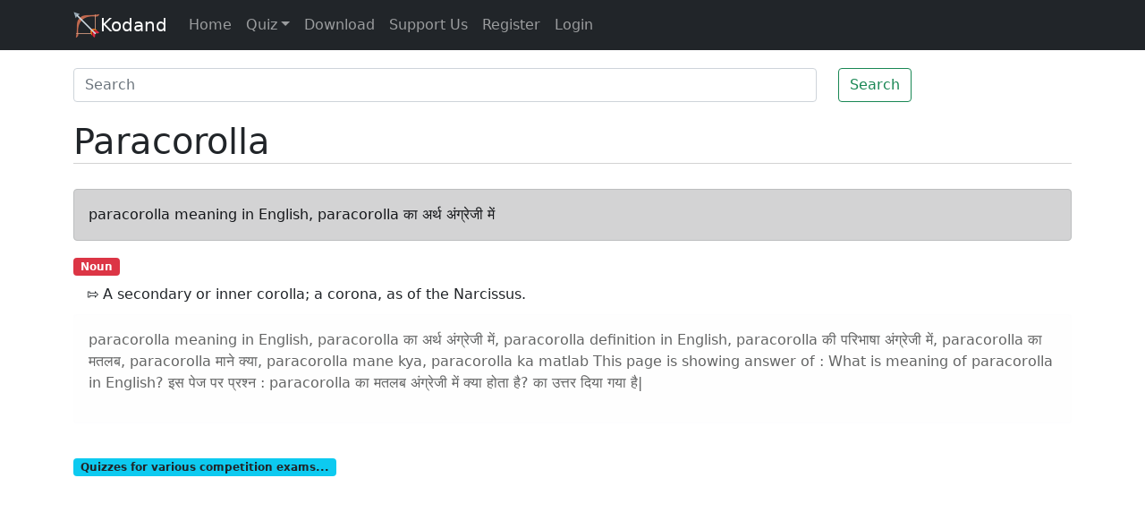

--- FILE ---
content_type: text/html; charset=utf-8
request_url: https://www.kodand.com/paracorolla-meaning-in-hindi
body_size: 3686
content:
<!doctype html>
<html lang="en" style="font-size: 16px;font-family: Roboto, Arial, sans-serif;" dir="ltr">
  <head>
    <meta charset="utf-8">
    <meta http-equiv="X-UA-Compatible" content="IE=edge">
    <meta name="viewport" content="width=device-width, initial-scale=1">
    <title>paracorolla meaning in English, paracorolla का अर्थ अंग्रेजी में</title>
    <meta name="description" content="paracorolla meaning in English, paracorolla का अर्थ अंग्रेजी में, paracorolla definition in English, paracorolla की परिभाषा अंग्रेजी में, paracorolla का मतलब, paracorolla माने क्या, paracorolla mane kya, paracorolla ka matlab This page is showing answer of : What is meaning of paracorolla in English? इस पेज पर प्रश्न : paracorolla का मतलब अंग्रेजी में क्या होता है? का उत्तर दिया गया है|" />
    <meta name="keywords" content="paracorolla meaning in English, paracorolla का अर्थ अंग्रेजी में, paracorolla definition in English, paracorolla की परिभाषा अंग्रेजी में, paracorolla का मतलब, paracorolla माने क्या, paracorolla mane kya, paracorolla ka matlab" />
    <link rel="canonical" href="https://www.kodand.com/paracorolla-meaning-in-hindi">
    <link href="/css/styles.pure.css" rel="stylesheet">
    <link rel="shortcut icon" type="image/x-icon" href="/img/favicon.png"/>
  </head>
  <body>
    <nav class="navbar navbar-expand-md navbar-dark bg-dark">
      <div class="container">
        <a class="navbar-brand" href="/"><img src="/img/icon-small.png" width="30" height="30" class="d-inline-block align-top" alt="Kodand">Kodand</a>
        <button class="navbar-toggler" type="button" data-bs-toggle="collapse" data-bs-target="#navbarsExampleDefault" aria-controls="navbarsExampleDefault" aria-expanded="false" aria-label="Toggle navigation">
          <span class="navbar-toggler-icon"></span>
        </button>

        <div class="collapse navbar-collapse" id="navbarsExampleDefault">
          <ul class="navbar-nav me-auto mb-2 mb-md-0">
            <li class="nav-item active">
              <a class="nav-link" href="/">Home</a>
            </li>
            <li class="nav-item dropdown">
              <a class="nav-link dropdown-toggle" href="#" id="dropdown01" data-bs-toggle="dropdown" aria-expanded="false">Quiz</a>
              <ul class="dropdown-menu" aria-labelledby="dropdown01">
                <li><a class="dropdown-item" href="/quiz/3/general-english-grammar-quiz">General English Grammar</a></li>
                <li><a class="dropdown-item" href="/quiz/15/general-knowledge-hindi-quiz">General Knowledge in Hindi</a></li>
                <li><a class="dropdown-item" href="/quiz/22/general-knowledge-gujarati-quiz">General Knowledge in Gujarati</a></li>
                <li><a class="dropdown-item" href="/quiz/9/general-knowledge-english-quiz">General Knowledge in English</a></li>
                <li><a class="dropdown-item" href="/quiz/21/learning-license-test-driving">Learning License Test for Driving</a></li>
                <a class="dropdown-item" href="/quiz/23/learning-license-test-driving-hindi">Learning License Test for Driving in Hindi</a></li>
              </ul>
            </li>
            
            <li class="nav-item">
              <a class="nav-link" href="/download">Download</a>
            </li>
            <li class="nav-item">
              <a class="nav-link" href="/support-us">Support Us</a>
            </li>
            <li class="nav-item">
              <a class="nav-link" href="/register">Register</a>
            </li>
            <li class="nav-item">
              <a class="nav-link" href="/login">Login</a>
            </li>
          </ul>
        </div>
      </div>
    </nav>
    <main class="container">
      <div class="row">
          <div class="col-12">
              <div class='row'>
                  <div class="col-12"><div style="padding-top:10px;padding-bottom: 10px;"></div></div>
                  <div class="col-12">
                      <form id='common_word_search_form' action='/means/search' method="get">
                          <div class='row'>
                              <div class='col-9'>
                                  <input class="form-control" autocomplete="off" list="suggestions" name="search_word" type="search" placeholder="Search" aria-label="Search" id="word_search" />
                                  <ul id="suggestions" class="list-group">
                                  </ul>
                              </div>
                              <div class='col-3'>
                                  <button class="btn btn-outline-success" type="submit">Search</button>
                              </div>
                          </div>
                      </form>
                  </div>
              </div>
              

<div class="col-12">
   <div style="padding-top:10px;padding-bottom: 10px;"></div>
</div>
<div class="col-12">
   <h1 style="border-bottom: 1px lightgray solid;text-transform: capitalize;">paracorolla</h1>
</div>

  
    
      
      
    
      
        
        
      
      
    
  

  
    
      
        
        
          <div class="dict_main_word col-12" style="padding-top:20px;">
            <div class="alert alert-dark">paracorolla meaning in English, paracorolla का अर्थ अंग्रेजी में</div>
          </div>
          
            
              <div class="col-12"><span class="badge bg-danger">Noun</span></div>
            

            <div class="col-12">
              <ul class="nav nav-pills">
                
                  
                    <li class="nav-item pills-space">⇰&nbsp;A secondary or inner corolla; a corona, as of the Narcissus.</li>
                  
                
              </ul>
            </div>
            <div class="col-12" style="padding-top:10px;"></div>
          
        
      
    
      
    
  

  
  <div class="col-12 alert alert-light">
      <p>
          paracorolla meaning in English, paracorolla का अर्थ अंग्रेजी में, paracorolla definition in English, paracorolla की परिभाषा अंग्रेजी में, paracorolla का मतलब, paracorolla माने क्या, paracorolla mane kya, paracorolla ka matlab This page is showing answer of : What is meaning of paracorolla in English? इस पेज पर प्रश्न : paracorolla का मतलब अंग्रेजी में क्या होता है? का उत्तर दिया गया है|
      </p>
  </div>
  




<div class="col-12">
   <div style="padding-top:10px;padding-bottom: 10px;"></div>
</div>
<div class="col-12"> <span class="badge bg-pill bg-info text-dark">Quizzes for various competition exams...</span></div>
<div class="col-12 col-sm-12 col-md-8 col-lg-6">
   <div class="list-group"> <a href="/quiz/3/general-english-quiz" class="list-group-item list-group-item-action">General English Grammar</a> <a href="/quiz/15/general-knowledge-hindi-quiz" class="list-group-item list-group-item-action">General Knowledge in Hindi</a> <a href="/quiz/22/general-knowledge-gujarati-quiz" class="list-group-item list-group-item-action">General Knowledge in Gujarati</a> <a href="/quiz/9/general-knowledge-english-quiz" class="list-group-item list-group-item-action">General Knowledge in English</a> <a href="/quiz/21/learning-license-test-driving" class="list-group-item list-group-item-action">Learning License Test for Driving</a> <a href="/quiz/23/learning-license-test-driving-hindi" class="list-group-item list-group-item-action">Learning License Test for Driving in Hindi</a> </div>
</div>
<div class="col-12">
   <div style="padding-top:10px;padding-bottom: 10px;"></div>
</div>
          </div>
      </div>
    </main>
    <footer class="container py-5">
      <div class="row">
        <div class="col-12 col-md">
          <a class="brand" href="/"><img src="/img/icon-small.png" width="20" height="20" alt="Kodand"></a>
          <small class="d-block mb-3 text-muted">© 2021</small>
        </div>
        <div class="col-6 col-md">
          <h5>Links</h5>
          <ul class="list-unstyled text-small">
            <li><a class="link-secondary" href="/">Home</a></li>
            <li><a class="link-secondary" href="/download">Download</a></li>
            
            <li><a class="link-secondary" href="/sitemap">Sitemap</a></li>
            <li><a class="link-secondary" href="/quiz/15/general-knowledge-hindi-quiz">Quiz</a></li>
          </ul>
        </div>
        <div class="col-12 col-md">
          <h5>Quizzes</h5>
          <ul class="list-unstyled text-small">
            <li><a class="link-secondary" href="/quiz/3/general-english-grammar-quiz">General English Grammar</a></li>
            <li><a class="link-secondary" href="/quiz/15/general-knowledge-hindi-quiz">General Knowledge in Hindi</a></li>
            <li><a class="link-secondary" href="/quiz/22/general-knowledge-gujarati-quiz">General Knowledge in Gujarati</a></li>
            <li><a class="link-secondary" href="/quiz/9/general-knowledge-english-quiz">General Knowledge in English</a></li>
            <li><a class="link-secondary" href="/quiz/21/learning-license-test-driving">Learning License Test for Driving</a></li>
            <li><a class="link-secondary" href="/quiz/23/learning-license-test-driving-hindi">Learning License Test for Driving in Hindi</a></li>
          </ul>
        </div>
        <div class="col-6 col-md">
          <h5>About</h5>
          <ul class="list-unstyled text-small">
            <li><a class="link-secondary" href="/contact-us">Contact Us</a></li>
            <li><a class="link-secondary" href="/about-us">About Us</a></li>
            <li><a class="link-secondary" href="/privacy-policy">Privacy</a></li>
            <li><a class="link-secondary" href="/terms-conditions">Terms</a></li>
          </ul>
        </div>
        
      </div>
    </footer>
    <div id="overlay"></div>
    <script>!function(){function l(e){e=e.target.innerText.trim();document.getElementById("word_search").value=e,document.getElementById("common_word_search_form").submit()}document.getElementById("word_search").addEventListener("blur",function(){setTimeout(function(){document.getElementById("suggestions").innerHTML=""},500)}),document.getElementById("common_word_search_form").addEventListener("submit",function(e){return e.preventDefault(),""!==document.getElementById("word_search").value&&(window.location="/"+document.getElementById("word_search").value),!1});var t=null;document.getElementById("word_search").addEventListener("keyup",function(e){if(t)try{window.clearTimeout(t)}catch(e){}t=setTimeout(function(){var o,e;o=document.getElementById("word_search").value.trim(),(e=new XMLHttpRequest).open("GET","/suggestions/"+o),e.onreadystatechange=function(){if(4===this.readyState&&200===this.status){var e=this.responseText,t=JSON.parse(e),n="";if(0<Object.keys(t).length){t.unshift(decodeURI(o));for(var i in t)t[i]==o&&t.splice(i,1);o=decodeURI(document.getElementById("word_search").value.trim()),t.unshift(o);for(i in t)t[i]==o&&t.splice(i,1);for(i in t)n=n+'<li class="list-group-item autocompletean">'+decodeURI(t[i])+"</li>";document.getElementById("suggestions").innerHTML=n,setTimeout(function(){for(var e=document.getElementsByClassName("autocompletean"),t=0;t<e.length;t++)e[t].addEventListener("click",l)},10)}}},e.send()},1e3)});var e=localStorage.getItem("overlay_displayed"),n=Math.floor(3*Math.random())+1;function i(){document.getElementById("overlay").style.display="none"}document.body.addEventListener("mouseleave",function(){null!=e&&"0"!=e||2!==n||"kodand"===document.getElementsByTagName("html")[0].getAttribute("hindidictionaryinstalled")||(document.getElementById("overlay").innerHTML='<div class="text"><div style="position:absolute;top: 10px;right: 20px;font-size: 25px;cursor: pointer;color: gray;" id="overlay_close">X</div>Install Free Chrome extension <a href="https://chrome.google.com/webstore/detail/english-hindi-english-dic/bjlegmanlfckekanijakdoeedcjlihbn" class="btn btn-primary btn-lg">English-Hindi-English Dictionary</a><ul><li>Easy to use</li><li>Double click on any word or select it, to get meaning in English and Hindi</li><li>Pronuntiation of word and meanings</li><li>Easily hide popup if it is annoying, for given time, for particular site or for entire browser/all sites from settings.</li><li>No signup required</li></ul></div>',document.getElementById("overlay").style.display="block",document.getElementById("overlay").onclick=i,document.getElementById("overlay_close").onclick=i,e=1,localStorage.setItem("overlay_displayed","1"))}),window.addEventListener("message",e=>{e.origin.startsWith("chrome-extension://")&&e.data&&e.data.hindidictionaryinstalled&&!0===e.data.hindidictionaryinstalled&&document.getElementsByTagName("html")[0].setAttribute("hindidictionaryinstalled","kodand")})}();</script>
    <script>!function(){ var headel = document.getElementsByTagName('head')[0];  var scr1 = document.createElement("script"); scr1.setAttribute('integrity', 'sha384-ygbV9kiqUc6oa4msXn9868pTtWMgiQaeYH7/t7LECLbyPA2x65Kgf80OJFdroafW'); scr1.setAttribute('crossorigin', 'anonymous'); scr1.setAttribute('src', 'https://cdn.jsdelivr.net/npm/bootstrap@5.0.0-beta1/dist/js/bootstrap.bundle.min.js'); headel.appendChild(scr1);  var scr = document.createElement("script"); scr.setAttribute('data-ad-client', 'ca-pub-0009860897179862'); scr.setAttribute('async', ''); scr.setAttribute('src', 'https://pagead2.googlesyndication.com/pagead/js/adsbygoogle.js'); headel.appendChild(scr);}();</script>
  <script defer src="https://static.cloudflareinsights.com/beacon.min.js/vcd15cbe7772f49c399c6a5babf22c1241717689176015" integrity="sha512-ZpsOmlRQV6y907TI0dKBHq9Md29nnaEIPlkf84rnaERnq6zvWvPUqr2ft8M1aS28oN72PdrCzSjY4U6VaAw1EQ==" data-cf-beacon='{"version":"2024.11.0","token":"46859e6b688a4856aa8689220f5738c0","r":1,"server_timing":{"name":{"cfCacheStatus":true,"cfEdge":true,"cfExtPri":true,"cfL4":true,"cfOrigin":true,"cfSpeedBrain":true},"location_startswith":null}}' crossorigin="anonymous"></script>
</body>
</html>


--- FILE ---
content_type: text/html; charset=utf-8
request_url: https://www.google.com/recaptcha/api2/aframe
body_size: 265
content:
<!DOCTYPE HTML><html><head><meta http-equiv="content-type" content="text/html; charset=UTF-8"></head><body><script nonce="dVtNpFtjfagub4n2M4bNBQ">/** Anti-fraud and anti-abuse applications only. See google.com/recaptcha */ try{var clients={'sodar':'https://pagead2.googlesyndication.com/pagead/sodar?'};window.addEventListener("message",function(a){try{if(a.source===window.parent){var b=JSON.parse(a.data);var c=clients[b['id']];if(c){var d=document.createElement('img');d.src=c+b['params']+'&rc='+(localStorage.getItem("rc::a")?sessionStorage.getItem("rc::b"):"");window.document.body.appendChild(d);sessionStorage.setItem("rc::e",parseInt(sessionStorage.getItem("rc::e")||0)+1);localStorage.setItem("rc::h",'1769272237486');}}}catch(b){}});window.parent.postMessage("_grecaptcha_ready", "*");}catch(b){}</script></body></html>